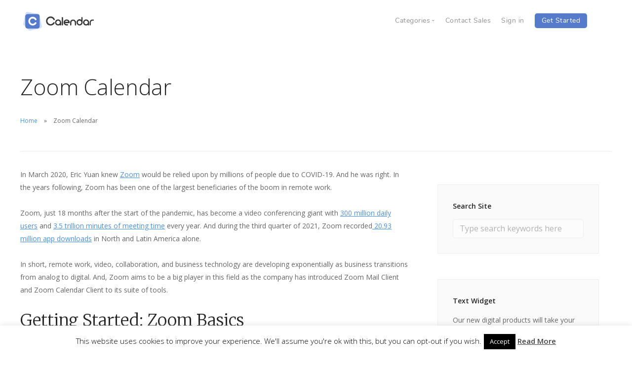

--- FILE ---
content_type: text/html; charset=UTF-8
request_url: https://www.calendar.com/zoom-calendar/
body_size: 24741
content:
<!doctype html><html lang="en-US"><head>  <script>(function(w,d,s,l,i){w[l]=w[l]||[];w[l].push({'gtm.start':
new Date().getTime(),event:'gtm.js'});var f=d.getElementsByTagName(s)[0],
j=d.createElement(s),dl=l!='dataLayer'?'&l='+l:'';j.async=true;j.src=
'https://www.googletagmanager.com/gtm.js?id='+i+dl;f.parentNode.insertBefore(j,f);
})(window,document,'script','dataLayer','GTM-T74CRTS');</script> <meta charset="UTF-8"><meta name="viewport" content="width=device-width, initial-scale=1.0"><meta name="p:domain_verify" content="32b426bee98042deae7148d1845b24fe"/><link rel="pingback" href="https://www.calendar.com/xmlrpc.php" /><meta name="facebook-domain-verification" content="5r3l3sekgdaj7rgf2usnnmgggkhg3c" /><meta http-equiv="Cache-control" content="no-cache"><meta http-equiv="Expires" content="-1"> <script data-cfasync="false" type="text/javascript">var ewww_webp_supported=!1;function check_webp_feature(A,e){var w;e=void 0!==e?e:function(){},ewww_webp_supported?e(ewww_webp_supported):((w=new Image).onload=function(){ewww_webp_supported=0<w.width&&0<w.height,e&&e(ewww_webp_supported)},w.onerror=function(){e&&e(!1)},w.src="data:image/webp;base64,"+{alpha:"UklGRkoAAABXRUJQVlA4WAoAAAAQAAAAAAAAAAAAQUxQSAwAAAARBxAR/Q9ERP8DAABWUDggGAAAABQBAJ0BKgEAAQAAAP4AAA3AAP7mtQAAAA=="}[A])}check_webp_feature("alpha");</script><script data-cfasync="false" type="text/javascript">var Arrive=function(c,w){"use strict";if(c.MutationObserver&&"undefined"!=typeof HTMLElement){var r,a=0,u=(r=HTMLElement.prototype.matches||HTMLElement.prototype.webkitMatchesSelector||HTMLElement.prototype.mozMatchesSelector||HTMLElement.prototype.msMatchesSelector,{matchesSelector:function(e,t){return e instanceof HTMLElement&&r.call(e,t)},addMethod:function(e,t,r){var a=e[t];e[t]=function(){return r.length==arguments.length?r.apply(this,arguments):"function"==typeof a?a.apply(this,arguments):void 0}},callCallbacks:function(e,t){t&&t.options.onceOnly&&1==t.firedElems.length&&(e=[e[0]]);for(var r,a=0;r=e[a];a++)r&&r.callback&&r.callback.call(r.elem,r.elem);t&&t.options.onceOnly&&1==t.firedElems.length&&t.me.unbindEventWithSelectorAndCallback.call(t.target,t.selector,t.callback)},checkChildNodesRecursively:function(e,t,r,a){for(var i,n=0;i=e[n];n++)r(i,t,a)&&a.push({callback:t.callback,elem:i}),0<i.childNodes.length&&u.checkChildNodesRecursively(i.childNodes,t,r,a)},mergeArrays:function(e,t){var r,a={};for(r in e)e.hasOwnProperty(r)&&(a[r]=e[r]);for(r in t)t.hasOwnProperty(r)&&(a[r]=t[r]);return a},toElementsArray:function(e){return e=void 0!==e&&("number"!=typeof e.length||e===c)?[e]:e}}),e=(l.prototype.addEvent=function(e,t,r,a){a={target:e,selector:t,options:r,callback:a,firedElems:[]};return this._beforeAdding&&this._beforeAdding(a),this._eventsBucket.push(a),a},l.prototype.removeEvent=function(e){for(var t,r=this._eventsBucket.length-1;t=this._eventsBucket[r];r--)e(t)&&(this._beforeRemoving&&this._beforeRemoving(t),(t=this._eventsBucket.splice(r,1))&&t.length&&(t[0].callback=null))},l.prototype.beforeAdding=function(e){this._beforeAdding=e},l.prototype.beforeRemoving=function(e){this._beforeRemoving=e},l),t=function(i,n){var o=new e,l=this,s={fireOnAttributesModification:!1};return o.beforeAdding(function(t){var e=t.target;e!==c.document&&e!==c||(e=document.getElementsByTagName("html")[0]);var r=new MutationObserver(function(e){n.call(this,e,t)}),a=i(t.options);r.observe(e,a),t.observer=r,t.me=l}),o.beforeRemoving(function(e){e.observer.disconnect()}),this.bindEvent=function(e,t,r){t=u.mergeArrays(s,t);for(var a=u.toElementsArray(this),i=0;i<a.length;i++)o.addEvent(a[i],e,t,r)},this.unbindEvent=function(){var r=u.toElementsArray(this);o.removeEvent(function(e){for(var t=0;t<r.length;t++)if(this===w||e.target===r[t])return!0;return!1})},this.unbindEventWithSelectorOrCallback=function(r){var a=u.toElementsArray(this),i=r,e="function"==typeof r?function(e){for(var t=0;t<a.length;t++)if((this===w||e.target===a[t])&&e.callback===i)return!0;return!1}:function(e){for(var t=0;t<a.length;t++)if((this===w||e.target===a[t])&&e.selector===r)return!0;return!1};o.removeEvent(e)},this.unbindEventWithSelectorAndCallback=function(r,a){var i=u.toElementsArray(this);o.removeEvent(function(e){for(var t=0;t<i.length;t++)if((this===w||e.target===i[t])&&e.selector===r&&e.callback===a)return!0;return!1})},this},i=new function(){var s={fireOnAttributesModification:!1,onceOnly:!1,existing:!1};function n(e,t,r){return!(!u.matchesSelector(e,t.selector)||(e._id===w&&(e._id=a++),-1!=t.firedElems.indexOf(e._id)))&&(t.firedElems.push(e._id),!0)}var c=(i=new t(function(e){var t={attributes:!1,childList:!0,subtree:!0};return e.fireOnAttributesModification&&(t.attributes=!0),t},function(e,i){e.forEach(function(e){var t=e.addedNodes,r=e.target,a=[];null!==t&&0<t.length?u.checkChildNodesRecursively(t,i,n,a):"attributes"===e.type&&n(r,i)&&a.push({callback:i.callback,elem:r}),u.callCallbacks(a,i)})})).bindEvent;return i.bindEvent=function(e,t,r){t=void 0===r?(r=t,s):u.mergeArrays(s,t);var a=u.toElementsArray(this);if(t.existing){for(var i=[],n=0;n<a.length;n++)for(var o=a[n].querySelectorAll(e),l=0;l<o.length;l++)i.push({callback:r,elem:o[l]});if(t.onceOnly&&i.length)return r.call(i[0].elem,i[0].elem);setTimeout(u.callCallbacks,1,i)}c.call(this,e,t,r)},i},o=new function(){var a={};function i(e,t){return u.matchesSelector(e,t.selector)}var n=(o=new t(function(){return{childList:!0,subtree:!0}},function(e,r){e.forEach(function(e){var t=e.removedNodes,e=[];null!==t&&0<t.length&&u.checkChildNodesRecursively(t,r,i,e),u.callCallbacks(e,r)})})).bindEvent;return o.bindEvent=function(e,t,r){t=void 0===r?(r=t,a):u.mergeArrays(a,t),n.call(this,e,t,r)},o};d(HTMLElement.prototype),d(NodeList.prototype),d(HTMLCollection.prototype),d(HTMLDocument.prototype),d(Window.prototype);var n={};return s(i,n,"unbindAllArrive"),s(o,n,"unbindAllLeave"),n}function l(){this._eventsBucket=[],this._beforeAdding=null,this._beforeRemoving=null}function s(e,t,r){u.addMethod(t,r,e.unbindEvent),u.addMethod(t,r,e.unbindEventWithSelectorOrCallback),u.addMethod(t,r,e.unbindEventWithSelectorAndCallback)}function d(e){e.arrive=i.bindEvent,s(i,e,"unbindArrive"),e.leave=o.bindEvent,s(o,e,"unbindLeave")}}(window,void 0),ewww_webp_supported=!1;function check_webp_feature(e,t){var r;ewww_webp_supported?t(ewww_webp_supported):((r=new Image).onload=function(){ewww_webp_supported=0<r.width&&0<r.height,t(ewww_webp_supported)},r.onerror=function(){t(!1)},r.src="data:image/webp;base64,"+{alpha:"UklGRkoAAABXRUJQVlA4WAoAAAAQAAAAAAAAAAAAQUxQSAwAAAARBxAR/Q9ERP8DAABWUDggGAAAABQBAJ0BKgEAAQAAAP4AAA3AAP7mtQAAAA==",animation:"UklGRlIAAABXRUJQVlA4WAoAAAASAAAAAAAAAAAAQU5JTQYAAAD/////AABBTk1GJgAAAAAAAAAAAAAAAAAAAGQAAABWUDhMDQAAAC8AAAAQBxAREYiI/gcA"}[e])}function ewwwLoadImages(e){if(e){for(var t=document.querySelectorAll(".batch-image img, .image-wrapper a, .ngg-pro-masonry-item a, .ngg-galleria-offscreen-seo-wrapper a"),r=0,a=t.length;r<a;r++)ewwwAttr(t[r],"data-src",t[r].getAttribute("data-webp")),ewwwAttr(t[r],"data-thumbnail",t[r].getAttribute("data-webp-thumbnail"));for(var i=document.querySelectorAll(".rev_slider ul li"),r=0,a=i.length;r<a;r++){ewwwAttr(i[r],"data-thumb",i[r].getAttribute("data-webp-thumb"));for(var n=1;n<11;)ewwwAttr(i[r],"data-param"+n,i[r].getAttribute("data-webp-param"+n)),n++}for(r=0,a=(i=document.querySelectorAll(".rev_slider img")).length;r<a;r++)ewwwAttr(i[r],"data-lazyload",i[r].getAttribute("data-webp-lazyload"));for(var o=document.querySelectorAll("div.woocommerce-product-gallery__image"),r=0,a=o.length;r<a;r++)ewwwAttr(o[r],"data-thumb",o[r].getAttribute("data-webp-thumb"))}for(var l=document.querySelectorAll("video"),r=0,a=l.length;r<a;r++)ewwwAttr(l[r],"poster",e?l[r].getAttribute("data-poster-webp"):l[r].getAttribute("data-poster-image"));for(var s,c=document.querySelectorAll("img.ewww_webp_lazy_load"),r=0,a=c.length;r<a;r++)e&&(ewwwAttr(c[r],"data-lazy-srcset",c[r].getAttribute("data-lazy-srcset-webp")),ewwwAttr(c[r],"data-srcset",c[r].getAttribute("data-srcset-webp")),ewwwAttr(c[r],"data-lazy-src",c[r].getAttribute("data-lazy-src-webp")),ewwwAttr(c[r],"data-src",c[r].getAttribute("data-src-webp")),ewwwAttr(c[r],"data-orig-file",c[r].getAttribute("data-webp-orig-file")),ewwwAttr(c[r],"data-medium-file",c[r].getAttribute("data-webp-medium-file")),ewwwAttr(c[r],"data-large-file",c[r].getAttribute("data-webp-large-file")),null!=(s=c[r].getAttribute("srcset"))&&!1!==s&&s.includes("R0lGOD")&&ewwwAttr(c[r],"src",c[r].getAttribute("data-lazy-src-webp"))),c[r].className=c[r].className.replace(/\bewww_webp_lazy_load\b/,"");for(var w=document.querySelectorAll(".ewww_webp"),r=0,a=w.length;r<a;r++)e?(ewwwAttr(w[r],"srcset",w[r].getAttribute("data-srcset-webp")),ewwwAttr(w[r],"src",w[r].getAttribute("data-src-webp")),ewwwAttr(w[r],"data-orig-file",w[r].getAttribute("data-webp-orig-file")),ewwwAttr(w[r],"data-medium-file",w[r].getAttribute("data-webp-medium-file")),ewwwAttr(w[r],"data-large-file",w[r].getAttribute("data-webp-large-file")),ewwwAttr(w[r],"data-large_image",w[r].getAttribute("data-webp-large_image")),ewwwAttr(w[r],"data-src",w[r].getAttribute("data-webp-src"))):(ewwwAttr(w[r],"srcset",w[r].getAttribute("data-srcset-img")),ewwwAttr(w[r],"src",w[r].getAttribute("data-src-img"))),w[r].className=w[r].className.replace(/\bewww_webp\b/,"ewww_webp_loaded");window.jQuery&&jQuery.fn.isotope&&jQuery.fn.imagesLoaded&&(jQuery(".fusion-posts-container-infinite").imagesLoaded(function(){jQuery(".fusion-posts-container-infinite").hasClass("isotope")&&jQuery(".fusion-posts-container-infinite").isotope()}),jQuery(".fusion-portfolio:not(.fusion-recent-works) .fusion-portfolio-wrapper").imagesLoaded(function(){jQuery(".fusion-portfolio:not(.fusion-recent-works) .fusion-portfolio-wrapper").isotope()}))}function ewwwWebPInit(e){ewwwLoadImages(e),ewwwNggLoadGalleries(e),document.arrive(".ewww_webp",function(){ewwwLoadImages(e)}),document.arrive(".ewww_webp_lazy_load",function(){ewwwLoadImages(e)}),document.arrive("videos",function(){ewwwLoadImages(e)}),"loading"==document.readyState?document.addEventListener("DOMContentLoaded",ewwwJSONParserInit):("undefined"!=typeof galleries&&ewwwNggParseGalleries(e),ewwwWooParseVariations(e))}function ewwwAttr(e,t,r){null!=r&&!1!==r&&e.setAttribute(t,r)}function ewwwJSONParserInit(){"undefined"!=typeof galleries&&check_webp_feature("alpha",ewwwNggParseGalleries),check_webp_feature("alpha",ewwwWooParseVariations)}function ewwwWooParseVariations(e){if(e)for(var t=document.querySelectorAll("form.variations_form"),r=0,a=t.length;r<a;r++){var i=t[r].getAttribute("data-product_variations"),n=!1;try{for(var o in i=JSON.parse(i))void 0!==i[o]&&void 0!==i[o].image&&(void 0!==i[o].image.src_webp&&(i[o].image.src=i[o].image.src_webp,n=!0),void 0!==i[o].image.srcset_webp&&(i[o].image.srcset=i[o].image.srcset_webp,n=!0),void 0!==i[o].image.full_src_webp&&(i[o].image.full_src=i[o].image.full_src_webp,n=!0),void 0!==i[o].image.gallery_thumbnail_src_webp&&(i[o].image.gallery_thumbnail_src=i[o].image.gallery_thumbnail_src_webp,n=!0),void 0!==i[o].image.thumb_src_webp&&(i[o].image.thumb_src=i[o].image.thumb_src_webp,n=!0));n&&ewwwAttr(t[r],"data-product_variations",JSON.stringify(i))}catch(e){}}}function ewwwNggParseGalleries(e){if(e)for(var t in galleries){var r=galleries[t];galleries[t].images_list=ewwwNggParseImageList(r.images_list)}}function ewwwNggLoadGalleries(e){e&&document.addEventListener("ngg.galleria.themeadded",function(e,t){window.ngg_galleria._create_backup=window.ngg_galleria.create,window.ngg_galleria.create=function(e,t){var r=$(e).data("id");return galleries["gallery_"+r].images_list=ewwwNggParseImageList(galleries["gallery_"+r].images_list),window.ngg_galleria._create_backup(e,t)}})}function ewwwNggParseImageList(e){for(var t in e){var r=e[t];if(void 0!==r["image-webp"]&&(e[t].image=r["image-webp"],delete e[t]["image-webp"]),void 0!==r["thumb-webp"]&&(e[t].thumb=r["thumb-webp"],delete e[t]["thumb-webp"]),void 0!==r.full_image_webp&&(e[t].full_image=r.full_image_webp,delete e[t].full_image_webp),void 0!==r.srcsets)for(var a in r.srcsets)nggSrcset=r.srcsets[a],void 0!==r.srcsets[a+"-webp"]&&(e[t].srcsets[a]=r.srcsets[a+"-webp"],delete e[t].srcsets[a+"-webp"]);if(void 0!==r.full_srcsets)for(var i in r.full_srcsets)nggFSrcset=r.full_srcsets[i],void 0!==r.full_srcsets[i+"-webp"]&&(e[t].full_srcsets[i]=r.full_srcsets[i+"-webp"],delete e[t].full_srcsets[i+"-webp"])}return e}check_webp_feature("alpha",ewwwWebPInit);</script><script>var et_site_url='https://www.calendar.com';var et_post_id='25917';function et_core_page_resource_fallback(a,b){"undefined"===typeof b&&(b=a.sheet.cssRules&&0===a.sheet.cssRules.length);b&&(a.onerror=null,a.onload=null,a.href?a.href=et_site_url+"/?et_core_page_resource="+a.id+et_post_id:a.src&&(a.src=et_site_url+"/?et_core_page_resource="+a.id+et_post_id))}</script><meta name='robots' content='index, follow, max-image-preview:large, max-snippet:-1, max-video-preview:-1' /><link media="all" href="https://www.calendar.com/wp-content/cache/autoptimize/css/autoptimize_22c18dca1f6d7294c46932aae757bab9.css" rel="stylesheet"><style media="screen">@media (max-width: 728px) {}
@media (max-width: 320px) {}</style><title>Zoom Calendar - Calendar</title><meta name="description" content="Adding Zoom Calendar to your Zoom desktop client, you can manage all your meeting and calendar needs from one convenient location." /><link rel="canonical" href="https://www.calendar.com/zoom-calendar/" /><meta property="og:locale" content="en_US" /><meta property="og:type" content="article" /><meta property="og:title" content="Zoom Calendar - Calendar" /><meta property="og:description" content="Adding Zoom Calendar to your Zoom desktop client, you can manage all your meeting and calendar needs from one convenient location." /><meta property="og:url" content="https://www.calendar.com/zoom-calendar/" /><meta property="og:site_name" content="Calendar" /><meta property="og:image" content="https://www.calendar.com/wp-content/uploads/2022/02/Engagement-for-Remote-Teams.jpg" /><meta property="og:image:width" content="1920" /><meta property="og:image:height" content="1280" /><meta property="og:image:type" content="image/jpeg" /><meta name="twitter:card" content="summary_large_image" /><meta name="twitter:site" content="@calendardotcom" /><meta name="twitter:label1" content="Est. reading time" /><meta name="twitter:data1" content="20 minutes" /> <script type="application/ld+json" class="yoast-schema-graph">{"@context":"https://schema.org","@graph":[{"@type":"WebSite","@id":"https://www.calendar.com/#website","url":"https://www.calendar.com/","name":"Calendar","description":"","potentialAction":[{"@type":"SearchAction","target":{"@type":"EntryPoint","urlTemplate":"https://www.calendar.com/?s={search_term_string}"},"query-input":"required name=search_term_string"}],"inLanguage":"en-US"},{"@type":"ImageObject","inLanguage":"en-US","@id":"https://www.calendar.com/zoom-calendar/#primaryimage","url":"https://www.calendar.com/wp-content/uploads/2022/02/Engagement-for-Remote-Teams.jpg","contentUrl":"https://www.calendar.com/wp-content/uploads/2022/02/Engagement-for-Remote-Teams.jpg","width":1920,"height":1280,"caption":"Engagement for Remote Teams"},{"@type":"WebPage","@id":"https://www.calendar.com/zoom-calendar/#webpage","url":"https://www.calendar.com/zoom-calendar/","name":"Zoom Calendar - Calendar","isPartOf":{"@id":"https://www.calendar.com/#website"},"primaryImageOfPage":{"@id":"https://www.calendar.com/zoom-calendar/#primaryimage"},"datePublished":"2023-02-06T22:23:45+00:00","dateModified":"2023-02-06T22:23:45+00:00","description":"Adding Zoom Calendar to your Zoom desktop client, you can manage all your meeting and calendar needs from one convenient location.","breadcrumb":{"@id":"https://www.calendar.com/zoom-calendar/#breadcrumb"},"inLanguage":"en-US","potentialAction":[{"@type":"ReadAction","target":["https://www.calendar.com/zoom-calendar/"]}]},{"@type":"BreadcrumbList","@id":"https://www.calendar.com/zoom-calendar/#breadcrumb","itemListElement":[{"@type":"ListItem","position":1,"name":"Home","item":"https://www.calendar.com/"},{"@type":"ListItem","position":2,"name":"Zoom Calendar"}]}]}</script> <link rel='dns-prefetch' href='//fonts.googleapis.com' /><link rel='dns-prefetch' href='//s.w.org' /><link rel="alternate" type="application/rss+xml" title="Calendar &raquo; Feed" href="https://www.calendar.com/feed/" /><link rel="alternate" type="application/rss+xml" title="Calendar &raquo; Comments Feed" href="https://www.calendar.com/comments/feed/" /><link rel='stylesheet' id='et-gf-open-sans-css'  href='https://fonts.googleapis.com/css?family=Open+Sans:400,700' type='text/css' media='all' /><link rel='stylesheet' id='ebor-google-font-css'  href='//fonts.googleapis.com/css?family=Open+Sans%3A200%2C300%2C400%2C400i%2C500%2C600%2C700%7CMerriweather%3A300%2C300i%7CMaterial+Icons&#038;ver=1.2.4.1' type='text/css' media='all' /> <script type='text/javascript' src='https://www.calendar.com/wp-includes/js/jquery/jquery.min.js' id='jquery-core-js'></script> <script type='text/javascript' id='cookie-law-info-js-extra'>var Cli_Data = {"nn_cookie_ids":[],"cookielist":[],"non_necessary_cookies":[],"ccpaEnabled":"","ccpaRegionBased":"","ccpaBarEnabled":"","strictlyEnabled":["necessary","obligatoire"],"ccpaType":"gdpr","js_blocking":"","custom_integration":"","triggerDomRefresh":"","secure_cookies":""};
var cli_cookiebar_settings = {"animate_speed_hide":"500","animate_speed_show":"500","background":"#fff","border":"#1e73be","border_on":"","button_1_button_colour":"#000","button_1_button_hover":"#000000","button_1_link_colour":"#fff","button_1_as_button":"1","button_1_new_win":"","button_2_button_colour":"#1e73be","button_2_button_hover":"#185c98","button_2_link_colour":"#444","button_2_as_button":"","button_2_hidebar":"1","button_3_button_colour":"#2184d1","button_3_button_hover":"#1a6aa7","button_3_link_colour":"#fff","button_3_as_button":"1","button_3_new_win":"","button_4_button_colour":"#000","button_4_button_hover":"#000000","button_4_link_colour":"#fff","button_4_as_button":"1","button_7_button_colour":"#61a229","button_7_button_hover":"#4e8221","button_7_link_colour":"#fff","button_7_as_button":"1","button_7_new_win":"","font_family":"inherit","header_fix":"","notify_animate_hide":"1","notify_animate_show":"","notify_div_id":"#cookie-law-info-bar","notify_position_horizontal":"right","notify_position_vertical":"bottom","scroll_close":"","scroll_close_reload":"","accept_close_reload":"","reject_close_reload":"","showagain_tab":"","showagain_background":"#fff","showagain_border":"#000","showagain_div_id":"#cookie-law-info-again","showagain_x_position":"100px","text":"#000","show_once_yn":"","show_once":"10000","logging_on":"","as_popup":"","popup_overlay":"1","bar_heading_text":"","cookie_bar_as":"banner","popup_showagain_position":"bottom-right","widget_position":"left"};
var log_object = {"ajax_url":"https:\/\/www.calendar.com\/wp-admin\/admin-ajax.php"};</script> <script type='text/javascript' id='cpta-pagination-custom-js-js-extra'>var ajax_params = {"ajax_url":"https:\/\/www.calendar.com\/wp-admin\/admin-ajax.php"};</script> <script type='text/javascript' id='easy-testimonials-reveal-js-extra'>var easy_testimonials_reveal = {"show_less_text":"Show Less"};</script> <link rel="https://api.w.org/" href="https://www.calendar.com/wp-json/" /><link rel="alternate" type="application/json" href="https://www.calendar.com/wp-json/wp/v2/pages/25917" /><link rel="EditURI" type="application/rsd+xml" title="RSD" href="https://www.calendar.com/xmlrpc.php?rsd" /><link rel="wlwmanifest" type="application/wlwmanifest+xml" href="https://www.calendar.com/wp-includes/wlwmanifest.xml" /><link rel='shortlink' href='https://www.calendar.com/?p=25917' /><link rel="alternate" type="application/json+oembed" href="https://www.calendar.com/wp-json/oembed/1.0/embed?url=https%3A%2F%2Fwww.calendar.com%2Fzoom-calendar%2F" /><link rel="alternate" type="text/xml+oembed" href="https://www.calendar.com/wp-json/oembed/1.0/embed?url=https%3A%2F%2Fwww.calendar.com%2Fzoom-calendar%2F&#038;format=xml" /> <script type="application/ld+json">{"@context":"https://schema.org","@type":"Article","mainEntityOfPage":{"@type":"WebPage","@id":"https://www.calendar.com/zoom-calendar/"},"headline":"Zoom Calendar","description":"In March 2020, Eric Yuan knew Zoom would be relied upon by millions of people due to COVID-19. And he was right. In the years following, Zoom has been one of the largest beneficiaries of the boom in remote work. Zoom, just 18 months after the start of the pandemic, has become a video conferencing [&hellip;]","image":["https://www.calendar.com/wp-content/uploads/2022/02/Engagement-for-Remote-Teams.jpg"],"author":{"@type":"Person","name":"John Rampton","url":"https://www.calendar.com/blog/author/john-rampton/"},"publisher":{"@type":"Organization","name":"Calendar","logo":{"@type":"ImageObject","url":"https://www.calendar.com/wp-content/uploads/2019/05/Beta-logo.png"}},"datePublished":"2023-02-06T15:23:45-07:00","dateModified":"2023-02-06T15:23:45-07:00"}</script><link rel="preload" href="https://www.calendar.com/wp-content/plugins/monarch/core/admin/fonts/modules.ttf" as="font" crossorigin="anonymous"><link rel="icon" href="https://www.calendar.com/wp-content/uploads/2018/07/cropped-cal-favicon-1-32x32.png" sizes="32x32" /><link rel="icon" href="https://www.calendar.com/wp-content/uploads/2018/07/cropped-cal-favicon-1-192x192.png" sizes="192x192" /><link rel="apple-touch-icon" href="https://www.calendar.com/wp-content/uploads/2018/07/cropped-cal-favicon-1-180x180.png" /><meta name="msapplication-TileImage" content="https://www.calendar.com/wp-content/uploads/2018/07/cropped-cal-favicon-1-270x270.png" /><style type="text/css" id="wp-custom-css">nav#menu1 .col-md-5.col-sm-2.hidden-xs {
	display: flex;
}
nav#menu1 .col-md-1.col-sm-2.hidden-xs {
	display: flex;
	align-items:center;
}

nav#menu1 .col-md-5.col-sm-6.hidden-xs {
	display: flex;
	align-items:center;
}
nav#menu1 .col-md-5.col-sm-6.hidden-xs .bar__module{
	margin-bottom:8px !important;
}

nav#menu1 .col-md-11.col-sm-12.hidden-xs .bar__module
.blog footer .footer-logo-holder img {
    width: 155px;
}
footer .logo.logo-dark {
    margin-right: 0;
    width: 155px;
}

nav#menu1 .col-md-5.col-sm-2.hidden-xs .bar__module {
    display: flex;
    align-items: center;
}

nav#menu1 .bar__module a {
    margin-bottom: 12px;
}

nav#menu1 .bar__module .logo {
    width:155px;
}

#cptapagination-content .col-md-3:nth-child(5) {
    clear:both;
}

#cptapagination-content .col-md-3:nth-child(5),
#cptapagination-content .col-md-3:nth-child(6),
#cptapagination-content .col-md-3:nth-child(7),
#cptapagination-content .col-md-3:nth-child(8),
#cptapagination-content .col-md-3:nth-child(9){
    margin-top: 30px;
}

.single-post .footer-stack-copyright {
    color: #5b5e6d !important;
    font-weight: bold !important;
	position:relative;
}

span.footer-link {
    padding-left: 30px;
}

.footer-link a {
    text-decoration: none;
		font-family: Nunito-Regular,sans-serif;
	color: #5b5e6d;
}

.footer-right-side{
	position:absolute;
	top:-20px;
	right:-10px;
	padding-right:50px;
}
.footer-right-side .title{
	font-size: 14px;
    font-weight: 700 !important;
    color: #4a4a4a;
    text-transform: uppercase;
    letter-spacing: 0.5px;
    margin-bottom: 0;
}
.footer-android-icon{
	width:160px;
	padding-left:10px;
}

.blog #menu1 #menu-navigation-bar li a, .blog footer .widget_text ul li a, .blog footer .widget_text h6 {
    font-family: Nunito-Regular,sans-serif;
}

footer img.logo.logo-light {
    display: none;
}
h2 {
	  font-family: Merriweather,serif;
}
.blog .footer-stack-copyright {
    color: #5b5e6d;
    font-family: Nunito-Regular,sans-serif;
	font-weight: bold !important;
}
footer .footer-social-icons a {
    margin: 0.25em !important;
}
footer .footer-social-icons .linkedin-logo{
	opacity:0.75 !important;
}
.footer-menu .col-sm-2 {
    width: 25%;
}
@media (min-width: 1230px) {
	.container {
    width: 1228px;
}
}

@media (min-width: 1350px) {
	footer .container, nav .container {
    max-width: 1500px;
		width:100%;
		padding-left: 40px;
		padding-right: 40px;
		
}
	footer.calendar-footer .col-sm-12 .col-sm-2 {
    width: 15%;
}
	footer.calendar-footer .col-sm-10 {
    width: 85%;
}
footer.calendar-footer .col-sm-12 .col-sm-10 .col-sm-2 {
    width: 18.66%;
}
	footer.calendar-footer .col-sm-12 .col-sm-10 .col-sm-2:nth-child(5) {
    width: 25% !important;
}
}

@media screen and (min-width:320px) and (max-width:767px){
	.calendar-footer .footer-menu{
		padding:0 !important;
	}
		.calendar-footer .cal-sm-10{
		padding:0 !important;
	}
	.calendar-footer .footer-menu .col-sm-2{
		padding:0 !important;
	}
	.footer-right-side{
		position:initial;
		margin-top:10px;
		padding-right:0;
	}
}

@media (max-width: 767px) {
	.bar .logo{
		width:155px !important;
	}
	.business-calendar {
		width: 344px;
}
	.Pricing {
  font-size: 46px;
}
	.Calendar-is-the-best {
    font-size: 18px;
}
	.footer-menu .col-sm-2 {
    width: 100%;
		clear: both;
    padding-left: 15px!important;
    padding-right: 15px;
}
	.bar.bar--mobile-sticky[data-scroll-class*='fixed']+.bar.pos-fixed{
		box-shadow:0 3px 6px rgba(0,0,0,0.16);
	}
}

@media (min-width: 768px) and (max-width: 991px) {
	.business-calendar {
		width: 526px;
}
	.features-description, .features-heading {
    max-width: 526px;
    margin: auto;
}
	.bar .container{
		width:94%;
		padding:0;
	}
	.bar .menu-horizontal{
		display:flex;
		justify-content:flex-end;
	}
	.bar .bar__module{
		margin-top:8px;
	}
}

@media (min-width: 1200px) {
.page-id-10687 .container {
    width: 1227px;
	
}
	
th.pricing-table-header {
    width: 200px!important;
}
	.feature-1>a.block img {
	 	height: 192px;
    object-fit: cover;
}
}

/* Landing page */

.font-weight-400 {
	font-weight: 400;
}

.margin-bottom-10 {
	margin-bottom: 10px;
}

.bar__module #menu-navigation-bar > li > a{margin-left:1em;color:#5b5e6d !important;opacity: 1 !important;}

#menu-navigation-bar li span.dropdown__trigger{margin-left:1em;opacity: 1;
color: #5b5e6d !important;}

#menu-navigation-bar{margin-top:0.5em !important}

.list-item-circle {
	list-style-type: circle;
    list-style-position: outside;
	margin-left: 20px;
}

.feature-item {
	display: flex;
	flex-direction: row;
	align-items: center;
	box-sizing: border-box;
	margin-bottom: 20px;
}

.feature-item-icon {
	max-width: 50px;
	margin-bottom: 0px;
}

.feature-item-text {
	margin-left: 20px;
	margin-bottom: 0px !important;
}

.ride-integration-container {
	display: flex;
	flex-direction: row;
	align-items: center;
}

.ride-integration-container p {
	margin: 0px;
}

.ride-icons-container {
	display: flex;
	flex-direction: row;
	margin-left: 25px; 
}

.ride-icon {
	width: 45px;
	height: 45px;
	margin: 0 10px 0 0;
}

/* HTTPS override */
div.wpcf7 .ajax-loader {
	background-image: url('https://www.calendar.com/wp-content/plugins/contact-form-7/images/ajax-loader.gif.pagespeed.ce.r5YrN3eaRD.gif');
}

.secondary-bar .widget_search button {
    border: 0;
    background-color: none;
    background: url('https://www.calendar.com/wp-content/uploads/2017/11/search-icon.png') no-repeat center center;
    text-indent: -99999px;
    width: 35px;
    height: 37px;
}

/* Guide page */

.guide-nav hr{display:none}
.guide-nav .space--sm{padding:3em 0 0em;}
#guide-header {
	padding: 10em 0 !important;float:left;width:100%;}
#calendar-guides-outer{background:#f7f7f7;margin: 0;
padding: 1em 0 2em 0;
float: left;
width: 100%;}
#calendar-guides-outer .post-content .col-md-4{margin:2em 0 1em;}
#calendar-guides-outer .guide-inner{padding: 2em;
background: #fff;
border-radius: 15px;text-align:center;}
#calendar-guides-outer .guide-inner img{margin-bottom:1em;max-height:170px;}
#calendar-guides-outer .guide-inner h4{font-weight:600;font-size:1.5em;color:#323232;margin:0 0 0.25em;min-height:58px;}
#calendar-guides-outer .guide-inner h4 a{color:#323232;}
#calendar-guides-outer .guide-inner h4 a:hover{text-decoration:none}

@media only screen and (max-width: 767px) {
	footer .col-sm-6 .col-sm-4{clear:both;padding-left:0}
	footer .footer-stack-copyright{clear:both;margin:1em 0 0;display: inline-block;}
#guide-header .background-image-holder{height:70% !important}
}
ul > li > h4 {
	display: inline-block;
	margin-top: 1.36842105263158em;
}
ol > li > h4 {
    display: inline-block;
    margin-bottom: 0;
}

.press_testimonilas{padding:2em 0;}
.press_testimonilas .most-recent{text-align:center;}

.press_testimonilas .row{margin:2em 0;}
.press_testimonilas .most-recent .inner{padding:3em;text-align:center;background:#ececec;}

.press_testimonilas .popular{text-align:center;}

.press_testimonilas .popular .inner{background:#ececec;padding:3em 1.5em;}

.press_testimonilas .row h4{font-size:1.5em;}
.press_testimonilas .row h6{font-size:1em;font-weight:bold;margin-top:1em;display:block;}

.page-template-page_press #press-releases .col-md-3 .press-thumb img{border:1px solid #e0e0e0;padding:4px;border-radius: 5px;}

#press-releases #cptapagination-content .row{margin:2em 0;}

.page-id-5619 article ol li {
	font-size: 25px;
	color: #252525;
}

.page-id-5619 article ol li h3, .page-id-5619 article ol li h4 {
    display: inline-block;
    padding-left: 5px;
    font-size: 25px;
    margin-bottom: 0px;
}
#menu1 .col-md-5 .bar__module{float:left;}
#menu1 .col-md-5 .blog-header-caption{float:left;}
#menu1 .col-md-5 .blog-header-caption li{line-height:4em;font-weight:bold;margin:0 0.5em;float:left;}
#menu1 .col-md-5 .blog-header-caption li a{color:#5b5e6d;display: inline-block;padding-top: 0.1em;font-size: 0.9em;}

#menu1 #menu-blog-menu{margin-top:1em;}
#menu1 #menu-blog-menu li{margin:0 0.75em;}
#menu1 #menu-blog-menu li.trial-btn{background:#577BCB;border-radius:5px;padding:0 1em;}
#menu1 #menu-blog-menu li.trial-btn a{color:#fff;opacity:1;} 
.blog .masonry-blog-list article{position:inherit !important;top: unset !important}
.blog .masonry-blog-list .trial{border-bottom: 1px solid #ececec;
margin-bottom: 30px;
padding-bottom:0.7em;
float: left;
width: 100%;text-align:center}

.blog .masonry-blog-list .trial button{background: #6997ff;
border-radius: 5px;
padding:0.75em 1em;color:#fff;height:auto;border:0;line-height:0.75em;margin:0 1em}
.blog .masonry-blog-list .trial span{font-weight:bold;color:#6997ff;text-transform:uppercase;}
.blog .masonry-blog-list .trial .logo-holder{margin-right:1em}
#calendar-guides-outer .post-content .col-md-6{margin:2em 0 1em}
.page-template-template-guide #sidebar{margin:2em 0 1em}
.page-template-template-guide #sidebar h6{color:#666}
.page-template-template-guide #sidebar button{display: block;padding: 0.5em;border-radius: 5px;background:#6997ff;color:#fff;width: 100%;font-size: 0.9em;font-weight: bold;margin-bottom: 1.5em;}
.masonry-blog-list article {
position: inherit!important;
top: unset!important;
}
.archive .masonry-blog-list .trial {
	    border-bottom: 1px solid #ececec;
    margin-bottom: 30px;
    padding-bottom: 0.7em;
    float: left;
    width: 100%;
    text-align: center;
}
.archive .masonry-blog-list .trial button {
	  background: #6997ff;
    border-radius: 5px;
    padding: .75em 1em;
    color: #fff;
    height: auto;
    border: 0;
    line-height: .75em;
    margin: 0 1em;
}
.archive .masonry-blog-list .trial img{
	width: 70px;
	padding-top: 30px;
}
.blog .masonry-blog-list .trial img{
	width: 70px;
	padding-top: 30px;
}
.archive .masonry-blog-list .trial p{
	font-size: 19px;
  font-weight: 600;
	text-decoration: none;
}
.blog .masonry-blog-list .trial p{
	font-size: 19px;
  font-weight: 600;
	text-decoration: none;
}
.trialb-btn {
	background: #6997ff;
  border-radius: 5px;
  padding: 0.5em 1em;
	text-align:center;
	font-family: 'Open Sans','Roboto','Helvetica',Sans-Serif;
}

.trialb-btn a {
	color: #fff;
  opacity: 1;
	text-align:center;
}

.expert-guide-thumb {
	margin-bottom:25px;
}
@media (max-width: 768px) {
	.archive .masonry-blog-list .trial p {
		font-size:15px;
	}
	.blog .masonry-blog-list .trial p {
		font-size:15px;
	}
}
.sign-up {
    border: 1px solid #ecedee;
    width: 340px;
    background: #fff;
    border-radius: 6px;
    padding: 30px;
    margin: 0 auto;
}

.sign-up .sign-up-create-header {
    font-size: 20px;
    margin-bottom: 15px;
    font-weight: 600;
}
.google-button.block {
    width: 100%;
}
.google-button {
    font-family: inherit;
    cursor: pointer;
    background: transparent;
    display: flex;
    justify-content: center;
    align-items: center;
    transition: all .1s ease-in;
    border-radius: 6px;
    border: 1px solid #ecedee;
    font-size: 16px;
    color: #20262b;
    height: 50px;
    padding: 0 40px;
    transition: all .2s ease-in;
    margin-bottom: 25px;
}
.google-button .google-icon {
    margin-right: 5px;
}
.apple-sign-in {
    font-family: inherit;
    cursor: pointer;
    background: transparent;
    display: flex;
    justify-content: center;
    align-items: center;
    transition: all .1s ease-in;
    border-radius: 6px;
    outline: 0;
    border: 1px solid #ecedee;
    font-size: 16px;
    color: #20262b;
    height: 50px;
    padding: 0 40px;
    transition: all .2s ease-in;
    margin-bottom: 25px;
    display: block;
    width: 100%;
}
.apple-sign-in span:first-child {
    font-size: 25px;
    padding-right: 10px;
}
.apple-sign-in span {
    display: inline-block;
}
svg:not(:root).svg-inline--fa {
    overflow: visible;
}
.htmega-postslider-layout-5 .content .post-inner h2 a {
	text-decoration:none !important;
}
.slick-initialized .slick-slide
{
	border: 1px solid #E9ECEF;
}
.post-carousel-wrapper .htmega-postslider-layout-5 .content
{
	padding: 0px 20px;
}
.post-carousel-wrapper .htmega-postslider-layout-5 .content .post-inner .post-btn a.readmore-btn {
	border:none !important;
}
.post-carousel-wrapper .htmega-postslider-layout-5 .content .post-inner .post-btn a.readmore-btn:hover {
	color:#577BCB !important;
}
.accordion-content {
    border: none !important;
    padding: 20px !important;
	  font-size: 18px;
    font-family: 'Open Sans' !important;
}
.htmega-items-hedding {
    background: #fff !important;
}
.htmega-accourdion-title .htmega-items-hedding {
    border-bottom: 1px rgba(0, 0, 0, 0.07) solid;
}
.page-id-8710 .menu-item-13220 {display:none;}

.post-content h3 { font-weight:600;}</style> <script async src="https://www.googletagmanager.com/gtag/js?id=UA-103419080-1"></script> <script>window.dataLayer = window.dataLayer || [];
  function gtag(){dataLayer.push(arguments);}
  gtag('js', new Date());

  gtag('config', 'UA-103419080-1');
  ga('set', 'anonymizeIp', true);</script> <script async src="https://pagead2.googlesyndication.com/pagead/js/adsbygoogle.js?client=ca-pub-1183579825777021"
     crossorigin="anonymous"></script> </head><body class="page-template-default page page-id-25917 et_monarch stack--rounded normal-layout active-tabs active-accordions parallax-enable-mobile" data-smooth-scroll-offset="0">
<script data-cfasync="false">if(ewww_webp_supported){document.body.classList.add("webp-support");}</script> <noscript><iframe src="https://www.googletagmanager.com/ns.html?id=GTM-T74CRTS"
height="0" width="0" style="display:none;visibility:hidden"></iframe></noscript> <a href="#" id="start" title="Start"></a><div class="nav-container"><div class="bar bar--sm visible-xs original--bg bar--mobile-sticky" data-scroll-class="200px:pos-fixed"><div class="container"><div class="row"><div class="col-xs-8 col-sm-10"> <a href="https://www.calendar.com/" class="logo-holder"> <img class="logo logo-dark ewww_webp" alt="Calendar" src="[data-uri]" data-src-img="https://www.calendar.com/wp-content/uploads/2019/05/Beta-logo.png" data-src-webp="https://www.calendar.com/wp-content/uploads/2019/05/Beta-logo.png.webp" data-eio="j" /><noscript><img class="logo logo-dark ewww_webp" alt="Calendar" src="[data-uri]" data-src-img="https://www.calendar.com/wp-content/uploads/2019/05/Beta-logo.png" data-src-webp="https://www.calendar.com/wp-content/uploads/2019/05/Beta-logo.png.webp" data-eio="j" /><noscript><img class="logo logo-dark" alt="Calendar" src="https://www.calendar.com/wp-content/uploads/2019/05/Beta-logo.png" /></noscript></noscript> <img class="logo logo-light ewww_webp" alt="Calendar" src="[data-uri]" data-src-img="https://www.calendar.com/wp-content/uploads/2020/08/CAL-LOGO-DARK.png" data-src-webp="https://www.calendar.com/wp-content/uploads/2020/08/CAL-LOGO-DARK.png.webp" data-eio="j" /><noscript><img class="logo logo-light ewww_webp" alt="Calendar" src="[data-uri]" data-src-img="https://www.calendar.com/wp-content/uploads/2020/08/CAL-LOGO-DARK.png" data-src-webp="https://www.calendar.com/wp-content/uploads/2020/08/CAL-LOGO-DARK.png.webp" data-eio="j" /><noscript><img class="logo logo-light" alt="Calendar" src="https://www.calendar.com/wp-content/uploads/2020/08/CAL-LOGO-DARK.png" /></noscript></noscript> </a></div><div class="col-xs-4 col-sm-2 text-right mobile-header"> <a href="#" class="hamburger-toggle" data-toggle-class="#menu1;hidden-xs"> <i class="icon--sm stack-interface stack-menu"></i> </a></div></div></div></div><nav id="menu1" class="bar bar--sm bar-1 hidden-xs hiddem-sm original--bg" data-scroll-class="200px:pos-fixed"><div class="container"><div class="row"><div class="col-md-1 col-sm-2 hidden-xs"><div class="bar__module"> <a href="https://www.calendar.com/" class="logo-holder"> <img class="logo logo-dark ewww_webp" alt="Calendar" src="[data-uri]" data-src-img="https://www.calendar.com/wp-content/uploads/2019/05/Beta-logo.png" data-src-webp="https://www.calendar.com/wp-content/uploads/2019/05/Beta-logo.png.webp" data-eio="j" /><noscript><img class="logo logo-dark ewww_webp" alt="Calendar" src="[data-uri]" data-src-img="https://www.calendar.com/wp-content/uploads/2019/05/Beta-logo.png" data-src-webp="https://www.calendar.com/wp-content/uploads/2019/05/Beta-logo.png.webp" data-eio="j" /><noscript><img class="logo logo-dark" alt="Calendar" src="https://www.calendar.com/wp-content/uploads/2019/05/Beta-logo.png" /></noscript></noscript> <img class="logo logo-light ewww_webp" alt="Calendar" src="[data-uri]" data-src-img="https://www.calendar.com/wp-content/uploads/2020/08/CAL-LOGO-DARK.png" data-src-webp="https://www.calendar.com/wp-content/uploads/2020/08/CAL-LOGO-DARK.png.webp" data-eio="j" /><noscript><img class="logo logo-light ewww_webp" alt="Calendar" src="[data-uri]" data-src-img="https://www.calendar.com/wp-content/uploads/2020/08/CAL-LOGO-DARK.png" data-src-webp="https://www.calendar.com/wp-content/uploads/2020/08/CAL-LOGO-DARK.png.webp" data-eio="j" /><noscript><img class="logo logo-light" alt="Calendar" src="https://www.calendar.com/wp-content/uploads/2020/08/CAL-LOGO-DARK.png" /></noscript></noscript> </a></div></div><div class="col-md-11 col-sm-12 text-right text-left-xs text-left-sm"><div class="bar__module"><ul id="menu-blog-menu" class="menu-horizontal text-left"><li id="menu-item-13220" class="menu-item menu-item-type-custom menu-item-object-custom menu-item-has-children menu-item-13220 dropdown"><span class="dropdown__trigger">Categories</span><div class="dropdown__container"><div class="container"><div class="row"><div class="dropdown__content col-md-2 col-sm-4"><ul class="menu-vertical"><li id="menu-item-13221" class="menu-item menu-item-type-taxonomy menu-item-object-category menu-item-13221"><a href="https://www.calendar.com/blog/category/business-tips/">Business Tips</a></li><li id="menu-item-13222" class="menu-item menu-item-type-taxonomy menu-item-object-category menu-item-13222"><a href="https://www.calendar.com/blog/category/productivity/">Productivity</a></li><li id="menu-item-13224" class="menu-item menu-item-type-taxonomy menu-item-object-category menu-item-13224"><a href="https://www.calendar.com/blog/category/calendar/">Calendar</a></li><li id="menu-item-13223" class="menu-item menu-item-type-taxonomy menu-item-object-category menu-item-13223"><a href="https://www.calendar.com/blog/category/time-management/">Time Management</a></li><li id="menu-item-13226" class="menu-item menu-item-type-taxonomy menu-item-object-category menu-item-13226"><a href="https://www.calendar.com/blog/category/meetings/">Meetings</a></li><li id="menu-item-13225" class="menu-item menu-item-type-taxonomy menu-item-object-category menu-item-13225"><a href="https://www.calendar.com/blog/category/schedule/">Schedule</a></li><li id="menu-item-13228" class="menu-item menu-item-type-taxonomy menu-item-object-category menu-item-13228"><a href="https://www.calendar.com/blog/category/startup/">Startup</a></li><li id="menu-item-13227" class="menu-item menu-item-type-taxonomy menu-item-object-category menu-item-13227"><a href="https://www.calendar.com/blog/category/freelance/">Freelancer</a></li><li id="menu-item-13229" class="menu-item menu-item-type-taxonomy menu-item-object-category menu-item-13229"><a href="https://www.calendar.com/blog/category/marketing/">Marketing</a></li><li id="menu-item-13230" class="menu-item menu-item-type-taxonomy menu-item-object-category menu-item-13230"><a href="https://www.calendar.com/blog/category/sales/">Sales</a></li></ul></div></div></div></div></li><li id="menu-item-20306" class="menu-item menu-item-type-custom menu-item-object-custom menu-item-20306"><a href="https://www.calendar.com/sales/">Contact Sales</a></li><li id="menu-item-13231" class="menu-item menu-item-type-custom menu-item-object-custom menu-item-13231"><a href="https://app.calendar.com/login">Sign in</a></li><li id="menu-item-13232" class="trial-btn menu-item menu-item-type-custom menu-item-object-custom menu-item-13232"><a href="https://app.calendar.com/sign-up">Get Started</a></li></ul></div><div class="bar__module stack-header-buttons"></div></div></div></div></nav></div><div class="main-container"><section class=" space--sm breadcrumb--section"><div class="container"><div class="row"><div class="col-sm-12"><h1 class="team-title">Zoom Calendar</h1><ol class="breadcrumbs"><li><a href="https://www.calendar.com/" class="home-link" rel="home">Home</a></li><li class="active">Zoom Calendar</li></ol><hr></div></div></div></section><section><div class="container"><div class="row"><div class="col-sm-10 col-md-8 article__body post-content"><article><p>In March 2020, Eric Yuan knew <a href="https://www.calendar.com/blog/zoom-can-be-your-best-friend/" target="_blank" rel="noopener">Zoom</a> would be relied upon by millions of people due to COVID-19. And he was right. In the years following, Zoom has been one of the largest beneficiaries of the boom in remote work.</p><p>Zoom, just 18 months after the start of the pandemic, has become a video conferencing giant with <a href="https://blog.zoom.us/90-day-security-plan-progress-report-april-22/" target="_blank" rel="noopener">300 million daily users</a> and <a href="https://www.globenewswire.com/news-release/2020/11/30/2136882/0/en/Zoom-Reports-Results-for-Third-Quarter-Fiscal-Year-2021.html" target="_blank" rel="noopener">3.5 trillion minutes of meeting time</a> every year. And during the third quarter of 2021, Zoom recorded<a href="https://teamstage.io/zoom-statistics/#:~:text=89%25%20of%20Zoom%20users%20utilize,has%20grown%20by%20almost%20600%25." target="_blank" rel="noopener"> 20.93 million app downloads</a> in North and Latin America alone.</p><p>In short, remote work, video, collaboration, and business technology are developing exponentially as business transitions from analog to digital. And, Zoom aims to be a big player in this field as the company has introduced Zoom Mail Client and Zoom Calendar Client to its suite of tools.</p><h2>Getting Started: Zoom Basics</h2><p>To begin, open Zoom in your browser. You can run it on Windows, Mac, Linux, iOS, and Android. Depending on if you&#8217;re on a desktop or mobile, the layout will be different.</p><p>Despite there being four plans available, the free plan is likely to be the most popular right now. Up to 100 participants can participate in virtual meetings, one-on-one meetings can last 30 minutes, and multi-participant meetings can last 40 minutes.</p><p>Plus, you get private and group chats for free. Both apps and desktops can be shared, and participants can join via PC or phone.</p><p>With Zoom&#8217;s Pro, Business, and Enterprise plans, you&#8217;ll get more meeting duration limits, cloud recording and storage, Skype for Business integration, single sign-on, transcripts, and branding options.</p><p>Joining a meeting from your browser is possible. Nevertheless, it is recommended to download the app to avoid browser limitations and extend its lifespan.</p><p>Zoom is free to use once you sign up (browser or direct download). Then, simply sign in with your email or Google or Facebook account.</p><p>It&#8217;s also possible to be given a single sign-on key so you can attend meetings. First, however, you&#8217;ll need the company&#8217;s .zoom.us domain. You can search for the domain if you don&#8217;t want to use your company email address.</p><p>After you sign up, Zoom will ask for permission to send you resources like product videos and how-to guides. If you want to receive emails every week, every month, or never, click<b> &#8220;Confirm&#8221; </b>or<b> &#8220;Set Preferences.&#8221;</b></p><p>Your inbox should have gotten a confirmation email after you made your selection. Click <b>&#8220;Activate Account&#8221;</b> or paste the included confirmation link into your browser, and then type your name and a strong password to complete the account creation.</p><p>Afterward, you can invite your colleagues to sign up too. But, of course, you can skip this step if you don&#8217;t want to.</p><p>Zoom can now be added as an extension, and you can create a test meeting if you like. The plugins include Google Chrome extensions, Zoom for GSuite, Mozilla Firefox extensions, Microsoft Outlook plugins, and IBM Notes plugins. So now might be a good time to select and install add-ons if you&#8217;ll be using Zoom for work in the foreseeable future.</p><p>If you want, you can launch a test meeting with the URL and invites option. Here&#8217;s how to make a meeting, so let&#8217;s go over the web portal, zoom.us, to ensure the correct settings are enabled, and you know how to create one.</p><h3><b>The Web Portal</b></h3><p>To manage your profile on Zoom, go to <b>&#8220;Your Account&#8221; </b>in the top-right. Under, <b>the &#8220;Profile&#8221; </b>tab lets you change things like name, picture, meeting ID, password, time zone, etc. Then, click on<b> &#8220;Settings.&#8221;</b> Here, you can adjust what&#8217;s automatically enabled by default, like whether the video automatically starts when you join, or if participants can join before the host.</p><p>Strong passwords are your best defense against scammers hijacking a meeting. Initially, Zoom didn&#8217;t allow passwords by default. But after Zoom apologized for not meeting community privacy and security expectations, many security changes were made &#8212; including enabling passcodes for scheduled, instant, and personal meetings by default.</p><p>If you host a meeting, the security tab has been expanded, and you can let people chat publicly or privately; you can allow files to be transferred, pick who can screen share, enable end-to-end encryption (you&#8217;ll have to verify your phone number first to use this option), and you can even block users from certain countries.</p><p><b>&#8220;Preferences&#8221; </b>are accessible from the top-right corner of Zoom&#8217;s desktop app. For example, if you start a meeting, you can automatically switch to full-screen mode and use dual monitors.</p><p>Other functions include testing your microphone and speaker setup, selecting a color theme, setting a default recording location, and tweaking accessibility controls.</p><p>Finally, go to<b> the &#8220;Meetings&#8221;</b> tab in your profile to set up your basic preferences.</p><h2>Scheduling and Hosting a Zoom Calendar Meeting</h2><p>Two simple ways to <a href="https://www.calendar.com/blog/scheduling-video-team-meetings-with-zoom/" target="_blank" rel="noopener">schedule a Zoom meeting</a> are available (users can use web browser extensions and all that).</p><p>Zoom&#8217;s web portal is one option. In a web browser, the web portal can be accessed via URL. You can also schedule Zoom meetings on your desktop using Zoom&#8217;s desktop client:</p><ul><li style="font-weight: 400;">Through the Zoom web portal, you can schedule Zoom meetings.</li><li style="font-weight: 400;">You can schedule a new meeting by logging in to the Zoom portal and clicking <strong>&#8220;Meetings.&#8221;</strong></li><li style="font-weight: 400;">Choose meeting options that suit your meeting&#8217;s topic, duration, and time zone.</li><li style="font-weight: 400;">The scheduler can select this option if the meeting requires registration.</li><li style="font-weight: 400;">To finish, click <strong>&#8220;Save.&#8221;</strong></li><li style="font-weight: 400;">Use Zoom&#8217;s desktop software to schedule Zoom meetings.</li><li style="font-weight: 400;">Select Schedule from Zoom after logging in.</li><li style="font-weight: 400;">The steps are the same as above.</li><li style="font-weight: 400;">Finish by clicking schedule.</li></ul><p>It&#8217;s important to remember that Zoom has tightened up its security measures, and your attendees will require a password to join your meeting. Ensure that they have access to this password well in advance so they can attend the meeting on time by providing them with it well in advance.</p><p><strong>Automatically Scheduling a Zoom Meeting (and How to Tell People About It)</strong></p><p>Zoom meetings can be automatically scheduled using four tools:</p><ul><li style="font-weight: 400;">Zoom&#8217;s platform</li><li style="font-weight: 400;">Scheduling application</li><li style="font-weight: 400;">A calendar (for example, <a href="https://www.calendar.com/blog/how-to-use-the-new-google-calendar-features-you-never-knew-existed/" target="_blank" rel="noopener">Google Calendar</a>)</li><li style="font-weight: 400;">Using an automation assistant (such as Zapier, Workato, etc.)</li></ul><p>If someone books an appointment through a <a href="https://www.calendar.com/blog/best-online-calendar-and-scheduling-apps/" target="_blank" rel="noopener">scheduling app</a>, Zoom&#8217;s automation assistant can create a new Zoom meeting using that information. In addition, the meeting is automatically added to the user&#8217;s personal calendar.</p><p>The steps for setting up these super-simple workflows can be found on many popular automation assistant sites. For example, on the Zapier website, readers can find some prebuilt Zaps to ease the process.</p><p>The automation assistant can also be used to share details about calls and meetings with other team members. For example, it only takes one extra step to ask an assistant to send out meeting information.</p><h2>What About Recurring Zoom Meetings?</h2><p>In a structured work environment, recurring meetings are the norm. It can be as simple as a circle-up in the kitchen or in the storeroom before the business opens; it could be as elaborate as a catered meal hosted in the boardroom. Whatever the reason (and whatever the look), Zoom has a way to facilitate repeat meetings easily.</p><p>Make sure you know when the people on your team are at their most productive when you schedule recurring meetings for them. Although you don&#8217;t have to inform everyone, it will be helpful for your main players (and you) if you schedule your meeting when you can be most productive.</p><p>A recurring meeting can be easily scheduled using Zoom. By scheduling recurring meetings, you can reduce the amount of time and effort spent organizing new meetings each day (or every week, or every month). The benefits of recurring Zoom calls are twofold:</p><ul><li style="font-weight: 400;">Call settings can be locked.</li><li style="font-weight: 400;">Choosing the right call settings can be challenging; however, Zoom simplifies the process by keeping them on hand for every meeting.</li><li style="font-weight: 400;">Calls that recur use the same URL.</li><li style="font-weight: 400;">In subsequent meetings, attendees don&#8217;t need a fresh URL or assistance getting there.</li></ul><h3><b>Creating a recurring meeting is easy. Windows users and Mac users should follow these steps:</b></h3><ul><li style="font-weight: 400;">Once you have signed into Zoom, click the schedule icon.</li><li style="font-weight: 400;">Check Recurring meetings in the account&#8217;s meeting settings.</li><li style="font-weight: 400;">The recurring meeting can be scheduled by clicking schedule on the calendar.</li></ul><h3>How Do I Schedule a Recurring Meeting?</h3><p>It&#8217;s common for some groups to meet regularly without adhering to a regular schedule. The practice is particularly prevalent among educational groups that use Zoom as an online classroom. Whether it&#8217;s a phone call with friends or family, a meeting with colleagues, or anything else, it can be used.</p><p>With Zoom, users can schedule recurring meetings with groups that they don&#8217;t usually call regularly. The process is simple enough. When setting up a recurring meeting, a user just needs to select the &#8220;No Fixed Time&#8221; option. A meeting ID can be used for every call without scheduling, allowing groups to use the same settings.</p><h2>Meetings Aren&#8217;t All Zoom Can Do</h2><p>As part of Zoomtopia 2022, the development team behind Zoom&#8217;s video communication software <a href="https://blog.zoom.us/platform-enhancements-zoomtopia-2022/" target="_blank" rel="noopener">announced new products in the form of a calendar and mail application for Zoom users</a>. In beta release, Zoom Mail and Calendar Clients and Zoom Mail and Calendar Services allow customers to check dates and mail from Zoom Meetings, Phone, Whiteboard, and Team Chat, whether they are free or paid. In addition, you can access your existing mail accounts directly from the Zoom desktop application.</p><p>Developed for small-to-medium businesses that lack dedicated IT resources, Zoom Mail is designed for law firms and other businesses that need to share private information within their teams.</p><p>Additionally, Zoom Mail Service users can send emails with end-to-end encryption and expiring emails with access-restricted links directly between each other. Furthermore, Zoom Pro and Zoom United users will be able to get 15GB of email storage, and Zoom One Business users will get 100 GB.</p><p>Zoom&#8217;s Calendar will allow users to schedule meetings, phone calls, and team chat sessions from popular calendar applications. In addition, zoom Calendar allows users to see who has joined meetings directly from the sidebar. It is also possible to schedule Zoom meetings from the Calendar and Zoom phone calls.</p><h2>Getting Started with Zoom Calendar</h2><p>By adding Zoom Calendar to your Zoom desktop client, you can manage all your meeting, phone, chat, whiteboard, and calendar needs from one convenient location.</p><p>Zoom client allows you to view and create calendar events, invite others through Zoom Meetings, and add Zoom Meeting details to your existing Google or Microsoft 365 (Exchange) account. If you prefer not to use either of those third-party services, you can also create a new calendar through Zoom Calendar Service (Beta).</p><p>The Zoom client also supports Google and Microsoft 365 (Exchange) accounts.</p><p>Zoom Calendar Client is only compatible with Zoom, Google, and <a href="https://www.calendar.com/blog/microsoft-office-365-productivity-hacks-for-digital-calendars/" target="_blank" rel="noopener">Microsoft 365 </a>(Exchange) calendar systems. Furthermore, the Zoom Calendar Client does not support scheduling a meeting or inviting a Zoom Room.</p><h3>Viewing and Creating Events on Your Zoom Calendar</h3><h3>Windows and macOS</h3><h4><b>View your calendar</b></h4><p>Zoom Calendar Client users have access to their calendars directly from Zoom, Google, and Microsoft 365 (Exchange) accounts.</p><ul><li style="font-weight: 400;">Launch Zoom on your desktop.</li><li style="font-weight: 400;">Click on the<strong> Calendar tab</strong>. Zoom will prompt you to configure your email and calendar access if you have never done so.<br /> Otherwise, you will see your calendar.</li><li style="font-weight: 400;">A calendar view is displayed in the top-right corner (Day, Work Week, or Week).<br /> By clicking the back and forward icons to the right of the currently displayed date, you can move back or forward one day or week.</li><li style="font-weight: 400;">You can return to the current date by clicking the <strong>Today button (optional).</strong></li><li style="font-weight: 400;">By clicking the more options icon to the left of the current date, you can view additional calendars and the entire month, making it easy to find a time to meet with other users.<br /> In the panel, you will find the following information:</p><ul><li style="font-weight: 400;">Calendar month. Displays the current calendar month as well as previous and future months.</li><li style="font-weight: 400;">View your calendar events alongside contacts&#8217; calendar events by searching the People bar.</li><li style="font-weight: 400;">Calendar views available to you: Displays calendars you already have access to. Other calendars, like those of colleagues, can also be searched for and added.</li></ul></li><li style="font-weight: 400;">To switch between <a href="https://www.calendar.com/blog/8-calendar-views-you-never-knew-existed/" target="_blank" rel="noopener">calendar views</a>, click the down arrow icon next to the current view in the top right corner of the calendar window:<ul><li style="font-weight: 400;">Display only one calendar event per day.</li><li style="font-weight: 400;">Show only the calendar events for a work week (5 days).</li><li style="font-weight: 400;">An entire week&#8217;s calendar events are displayed at once.</li></ul></li><li style="font-weight: 400;">The details of a calendar event can be viewed by clicking on it.<br /> Upon opening<strong> the Calendar Side Pane,</strong> the following information will be displayed:</p><ul><li style="font-weight: 400;">Title</li><li style="font-weight: 400;">Date and time</li><li style="font-weight: 400;"><strong>More icon:</strong> To access additional event options, click here:<ul><li style="font-weight: 400;">Copy invitation</li><li style="font-weight: 400;">Start Meeting</li><li style="font-weight: 400;">Join from a Room</li><li style="font-weight: 400;">Edit</li><li style="font-weight: 400;">Delete</li></ul></li><li style="font-weight: 400;"><b>Join</b> or <b>Start</b> (if a Zoom Meeting)</li><li style="font-weight: 400;">Your RSVP status is displayed in this field.</li><li style="font-weight: 400;">Attendance response from invited guests</li><li style="font-weight: 400;">An invitation to a Zoom Meeting (if it is a calendar event) and a description of the event</li></ul></li></ul><h4><b>Schedule a Zoom Calendar Event</b></h4><p>Adding Zoom meeting or phone conferencing details to a calendar event and inviting contacts are all made easy with Zoom Calendar Client.</p><p>The <strong>New Event</strong> button at the top of the calendar lets you quickly create a new event.</p><p>For viewing various dates and comparing your calendar with others:</p><ul><li style="font-weight: 400;">Access the Zoom desktop client by logging in.</li><li style="font-weight: 400;">Select <strong>the Calendar tab</strong>.</li><li style="font-weight: 400;">Using the calendar, click and drag a date and time that works for you and possibly others.</li><li style="font-weight: 400;">Your calendar event details are as follows:<ul><li style="font-weight: 400;">Event Title</li><li style="font-weight: 400;">Invitees</li><li style="font-weight: 400;">Date and time</li><li style="font-weight: 400;">If you have access to more than one calendar, choose which one you would like to schedule this for.</li><li style="font-weight: 400;">Add Location</li><li style="font-weight: 400;">Add a description or attachments</li><li style="font-weight: 400;">Select whether or not this calendar event should be visible to others viewing your calendar.</li><li style="font-weight: 400;">You can show yourself as Busy or Free during this calendar event.</li><li style="font-weight: 400;">Participants can adjust permissions for calendar events.</li><li style="font-weight: 400;">Add a virtual meeting or call to this meeting.</li><li style="font-weight: 400;">View more Zoom Meeting options here, like security, video, audio, and other advanced features.</li></ul></li><li style="font-weight: 400;">To schedule the meeting, click <strong>Save</strong>.</li></ul><h4><b>Manage Zoom Calendar Client Settings</b></h4><p>Zoom Calendar settings are separate from the main client settings right now. The calendar client uses these settings to determine whether it uses a 12-hour or 24-hour clock, date order (Month-Day-Year), event length, and more.</p><ul><li style="list-style-type: none;"><ul><li style="font-weight: 400;">Log in to Zoom.</li><li style="font-weight: 400;">Go to<strong> the Calendar tab</strong>.</li><li style="font-weight: 400;">Select Calendar Preferences from the gear icon at the top of the window.<br /> You can choose from these options:</p><ul><li style="font-weight: 400;">General, such as Date and Time Format.</li><li style="font-weight: 400;">Scheduling, including Default Event Duration and invitee permissions.</li><li style="font-weight: 400;">You can import calendar events from an ICS file.</li><li style="font-weight: 400;">View all your calendars.</li></ul></li></ul></li></ul><h4><b>Disconnect your Zoom Calendar Account</b></h4><p>If you want to sign out of your current calendar, do this:</p><ul><li style="font-weight: 400;">Open Zoom on your desktop.</li><li style="font-weight: 400;">Navigate to the Calendar tab.</li><li style="font-weight: 400;">Click the gear icon in the top-right corner.</li><li style="font-weight: 400;">Tap Disconnect.<br /> You&#8217;ll be taken to the configuration page.</li></ul><h3>Android and iOS</h3><h4><b>View Your Zoom Calendar</b></h4><p>Your Zoom desktop client will be able to access your Zoom Calendar, Google, or Microsoft 365 (Exchange) calendar once you&#8217;ve connected it.</p><ul><li style="font-weight: 400;">Open the Zoom app on your phone.</li><li style="font-weight: 400;">Scroll down and tap More.</li><li style="font-weight: 400;">Click on <strong>Calendar</strong>.<br /> Zoom will prompt you to set up email or calendar access if you haven&#8217;t already.<br /> If not, your calendar will open on the current day.</li><li style="font-weight: 400;">(Optional) Check out the events for another day of the week, or tap the down arrow below the current week to see the whole month.</li><li style="font-weight: 400;">Click on an event to see more details.<br /> This calendar event&#8217;s information and options are as follows:</p><ul><li style="font-weight: 400;">Who&#8217;s joined so far, if any?</li><li style="font-weight: 400;">Title</li><li style="font-weight: 400;">Date and time</li><li style="font-weight: 400;"><strong>More icon:</strong> Click to access additional options for the calendar event:<ul><li style="font-weight: 400;">Copy invitation</li><li style="font-weight: 400;">Edit</li><li style="font-weight: 400;">Delete</li><li style="font-weight: 400;">Join from a Room</li></ul></li><li style="font-weight: 400;"><b>Join</b> or <b>Start</b> (if a Zoom Meeting)</li><li style="font-weight: 400;">Response to your current attendance</li><li style="font-weight: 400;">Guests invited, and their attendance</li><li style="font-weight: 400;">Description of the calendar event and meeting invitation (if it&#8217;s a Zoom meeting)</li></ul></li></ul><h4><b>Schedule a Zoom Calendar Event</b></h4><p>You can schedule Zoom meetings, add Zoom details, and invite people with the Zoom Calendar Client.</p><ul><li style="font-weight: 400;">Use Zoom&#8217;s mobile app to sign in.</li><li style="font-weight: 400;">Go to <strong>More</strong> in the bottom-right corner.</li><li style="font-weight: 400;">Click <strong>Calendar</strong>.</li><li style="font-weight: 400;">Tap the event icon in the top right corner.</li><li style="font-weight: 400;">For your calendar event, enter these details:<ul><li style="font-weight: 400;">Event title</li><li style="font-weight: 400;">Invitees</li><li style="font-weight: 400;">Date and time</li><li style="font-weight: 400;">If you have multiple calendars, choose which one you want to schedule this for.</li><li style="font-weight: 400;">Location</li><li style="font-weight: 400;">Description or Attachments</li><li style="font-weight: 400;">Schedule this meeting with a virtual meeting or call.</li><li style="font-weight: 400;">Zoom Meeting Security (if Zoom Meetings are enabled), such as passcode</li></ul></li><li style="font-weight: 400;">Schedule a meeting by tapping <strong>Create</strong>.</li></ul><h4><b>Disconnect Your Zoom Calendar Account</b></h4><p>If you want to sign out of your current calendar, do this:</p><ul><li style="font-weight: 400;">Open the Zoom app on your phone.</li><li style="font-weight: 400;">Click <strong>More</strong> in the bottom-right corner.</li><li style="font-weight: 400;">Click on <strong>Calendar</strong>.</li><li style="font-weight: 400;">Go to the gear icon in the top-right corner of the window.</li><li style="font-weight: 400;">Press <strong>Disconnect</strong>.</li></ul><p>You&#8217;ll be redirected to the configuration page.</p><h2>Using Zoom Calendar and Contacts Integration</h2><p>The Zoom desktop client can sync your third-party calendar with Zoom meetings and webinars. This makes starting or joining meetings easy. In the absence of a Zoom join link, the meeting will show the host info, but will be listed as &#8220;Not a Zoom meeting,&#8221; and no join button will appear. In addition, Exchange, Office 365, and Google Calendar integrations are available.</p><p>With bi-directional syncing, your Zoom meetings will automatically sync with your external calendars (like Google and Outlook) when you create or update them.</p><p>Zoom contacts can also be synced with Google, Office 365, or Exchange, so you can call your contacts using Zoom. However, while you can sync your contacts without a Zoom Phone license, you won&#8217;t be able to make calls.</p><h3>Integrating Calendars and Contacts</h3><p>You can&#8217;t select calendar/contact permissions if your admin forces you to use a particular service. However, you will see other users&#8217; meetings on the list of your upcoming meetings automatically if you have schedule privilege for them on your account. In addition, different hosts will be listed under the meeting details so you can tell them apart from your other meetings. You can also filter them out by selecting Me in the Meetings hosted by section at the top.</p><p>Using the Zoom web portal, you can assign scheduling privileges to other users so they can manage your meetings marked as private in Outlook or Google Calendar. For example, users cannot see the invite link, meeting topic, or attendee list if they cannot manage private events.</p><ul><li style="font-weight: 400;">Go to Zoom&#8217;s web portal and sign in.</li><li style="font-weight: 400;">Visit your profile.</li><li style="font-weight: 400;">In the Others section, click <strong>Configure Calendar and Contact Integration.</strong></li><li style="font-weight: 400;">Select a service.</li><li style="font-weight: 400;">Set the service&#8217;s permissions.</li><li style="font-weight: 400;">Go ahead and click.</li><li style="font-weight: 400;">Grant Zoom access to your calendar/contacts by following the instructions on the screen.<ul><li style="font-weight: 400;"><b>Google</b>. Google&#8217;s sign-in page will pop up. You&#8217;ll need to sign into your Google account. Allow Zoom to access your contacts and Google Calendar.</li><li style="font-weight: 400;"><b>Office 365</b>:<ul><li style="font-weight: 400;"><b>Authorize with OAuth 2.0</b>. Make sure this option is checked.</li></ul></li><li style="font-weight: 400;"><b>Exchange</b>:<br /> <b>Note</b>. Zoom&#8217;s impersonation account lets you sync meetings created from the Zoom web portal or Outlook to your Zoom client or web portal without a password.</p><ul><li style="font-weight: 400;"><b>Exchange login username or UPN</b>. Enter your Exchange account username or UPN.<ul><li style="font-weight: 400;"><b>Exchange login password</b>: This is the password for your Exchange account.</li><li style="font-weight: 400;"><b>Exchange Version</b>. Please select the version of Exchange you&#8217;re using. Contact your internal IT team if you&#8217;re unsure what version of Exchange you have.</li><li style="font-weight: 400;"><b>EWS URL</b>. You&#8217;ll need your organization&#8217;s EWS URL. If you don&#8217;t know it, talk to your IT department.</li></ul></li></ul></li></ul></li></ul><p>Once you&#8217;ve allowed access, Zoom will redirect you back to the web portal, which will show your calendar and contact permissions.</p><h3>Using the Calendar Integration</h3><p>It&#8217;s important to sign out of the desktop client and sign back in after setting up the calendar integration.</p><p>Make it easier to schedule with Zoom by integrating it with your calendar service. Rather than using Zoom&#8217;s desktop client or web portal, you can schedule and edit meetings directly in your third-party calendar.</p><h3><b>Using a Third-Party Calendar Service</b></h3><p>After you set up calendar integration, sign in to your third-party calendar service.</p><ul><li style="font-weight: 400;"><b>Scheduling a meeting.</b> You can add Zoom meetings to third-party calendars. The desktop client will sync with Zoom.</li><li style="font-weight: 400;"><b>Editing a meeting</b>. The Zoom desktop client will sync the edited meetings if you edit them with the calendar service.</li><li style="font-weight: 400;"><b>Deleting a meeting</b>. Zoom will remove the event from the desktop client if you delete it from the third-party service.</li></ul><h3><b>Using Zoom&#8217;s Desktop Client</b></h3><p>Follow one of these options after logging into Zoom:</p><ul><li style="font-weight: 400;"><b>Schedule a meeting</b>. Select your calendar service in the<strong> Calendar</strong> section. You&#8217;ll then be able to sync the meeting to your calendar through Zoom.</li><li style="font-weight: 400;"><b>Editing a meeting</b>. Click <strong>Edit</strong> in the Meetings tab. Make sure you select your calendar service in the Calendar section. After that, click Save. Zoom will open your third-party calendar when you edit an event. Confirm your changes by clicking Save.</li><li style="font-weight: 400;"><b>Deleting a meeting</b>. On the <strong>Meetings</strong> tab, select the meeting and click<strong> Delete</strong>. The meeting will also be deleted from your third-party calendar.</li></ul><h3>Using the Contacts Integration</h3><p>If you&#8217;ve got Zoom Phone, you can integrate your contacts. When your contacts are synced, you can:</p><ul><li style="font-weight: 400;">In the<strong> Contacts</strong> tab of Zoom, you can access synced contacts.</li><li style="font-weight: 400;">You can view synced contacts in the same folder structure that you specified in your third-party contact service.</li><li style="font-weight: 400;">If your synced contacts have a phone number, you can call them via Zoom Phone.</li><li style="font-weight: 400;">Make a new synced contact from your voicemail or call history</li><li style="font-weight: 400;">Your call history or voicemail can help you add a phone number to an existing contact</li></ul><h3>Permissions for Existing Calendars and Contacts</h3><ul><li style="font-weight: 400;">Log in to Zoom.</li><li style="font-weight: 400;">Click on <strong>Profile</strong>.</li><li style="font-weight: 400;">Edit the <strong>Calendar and Contacts Integration</strong> section under Others.</li><li style="font-weight: 400;">Change the service&#8217;s permissions:<ul><li style="font-weight: 400;"><b>Calendar</b><ul><li style="font-weight: 400;"><b>Read</b>. In the Zoom desktop client, you can view calendar events.</li><li style="font-weight: 400;"><b>Write</b>. From Zoom&#8217;s desktop client, you can edit and delete events.</li></ul></li><li style="font-weight: 400;"><b>Contacts</b><ul><li style="font-weight: 400;"><b>Read</b>. Contacts can be viewed on your Zoom desktop.</li><li style="font-weight: 400;"><b>Write</b>. Zoom desktop client lets you create contacts based on your call history.</li></ul></li></ul></li><li style="font-weight: 400;">Give Zoom access to your calendar/contacts by clicking <strong>Next</strong>.</li></ul><h3>Removing the Calendar Integration and Contacts Integration</h3><ul><li style="font-weight: 400;">You&#8217;ll need to sign in to Zoom.</li><li style="font-weight: 400;">Go to your profile.</li><li style="font-weight: 400;">Next to the connected account name, click <strong>Delete</strong> under <strong>Others</strong>.</li><li style="font-weight: 400;">Click <strong>Delete</strong> to confirm you want to delete the integration.</li></ul><h2>Conclusion: Is There Room for More Calendar and Email Services?</h2><p>In the enterprise email and calendaring space, Microsoft and Google currently dominate. Both offer email, calendars, contact lists, productivity apps, messaging, and more. Unfortunately, these suites also include options for UCaaS applications, such as telephony, messaging, and meetings, which is frustrating for Zoom and all other UCaaS providers.</p><p>Until recently, however, neither Microsoft nor Google dominated the UCaaS space. However, in the aftermath of the pandemic, both companies upgraded their UCaaS offerings rapidly, especially in the meeting space.</p><p>There have been few innovations in either email or calendar. For example, people don&#8217;t like these services, especially email, because of their basic user interface and use. This is partly due to a lack of serious competition, but these are tools that deserve innovation.</p><p>It remains challenging for most people to schedule events online calendars in particular, despite many using a calendar online. The reason for this is that we tend to use our online calendars in the same way that we would with paper calendars. Although appointments are accepted rather than written, there is no sense of priority or intelligence involved. For instance, why can&#8217;t my calendar help me reschedule events?</p><p><a href="https://www.calendar.com/blog/keeping-it-central-how-your-calendar-apps-integrate/" target="_blank" rel="noopener">Calendar apps</a> from Google and Microsoft have undergone relatively minor updates. Despite improvements, little has been done to improve productivity. For example, meeting invites now allow users to indicate whether they will attend in person or remotely. So there&#8217;s definitely a demand for a better calendar.</p><p>There is no doubt that better email and calendar are possible. And Zoom has the potential to accomplish it. It is a question of whether users will accept the switching cost of a better solution.</p></article></div><div class="col-md-4 hidden-sm"><div class="sidebar boxed boxed--border boxed--lg bg--secondary"><div id="search-4" class="widget widget_search sidebar__widget"><h5>Search Site</h5><form class="form--horizontal" method="get" id="searchform" action="https://www.calendar.com/"><div class="col-sm-8"> <input type="text" name="s" placeholder="Type search keywords here" /></div><div class="col-sm-4"> <button type="submit" class="btn btn--primary type--uppercase">Search</button></div></form></div><div id="text-3" class="widget widget_text sidebar__widget"><h5>Text Widget</h5><div class="textwidget"><p>Our new digital products will take your workflow to all-new levels of high productivity. We know you'll find everything you need - and more! Start building with Stack.</p></div></div></div></div></div></div></section><footer class="text-center space--sm footer-5 calendar-footer"><div class="container"><div class="row"><div class="col-sm-12"><div class="col-sm-2"> <a href="https://www.calendar.com/" class="footer-logo-holder logo-holder"> <img class="logo logo-dark ewww_webp" alt="Calendar" src="[data-uri]" data-src-img="https://www.calendar.com/wp-content/uploads/2020/08/CAL-LOGO-DARK.png" data-src-webp="https://www.calendar.com/wp-content/uploads/2020/08/CAL-LOGO-DARK.png.webp" data-eio="j" /><noscript><img class="logo logo-dark" alt="Calendar" src="https://www.calendar.com/wp-content/uploads/2020/08/CAL-LOGO-DARK.png" /></noscript> <img class="logo logo-light" alt="Calendar" src="https://calendar-blog-1984579743.us-east-2.elb.amazonaws.com/wp-content/uploads/2018/01/calendar-logo-1.jpg" /> </a></div><div class="col-sm-10 footer-menu"><div class="col-sm-2"><div id="text-10" class="widget widget_text sidebar__element"><h6 class="type--uppercase">Product</h6><div class="textwidget"><ul class="footer-menu-items-group-list"><li class="footer-menu-items-group-list-item"><a href="/product/">Why Calendar?</a></li><li class="footer-menu-items-group-list-item"><a href="https://www.calendar.com/connected-calendar/">Connected Calendars</a></li><li class="footer-menu-items-group-list-item"><a href="https://www.calendar.com/views/">Calendar Views</a></li><li class="footer-menu-items-group-list-item"><a href="https://www.calendar.com/analytics/">Analytics</a></li><li class="footer-menu-items-group-list-item"><a href="https://www.calendar.com/contacts/">Contacts</a></li><li class="footer-menu-items-group-list-item"><a href="https://www.calendar.com/pricing/">Pricing</a></li></ul></div></div></div><div class="col-sm-2"><div id="text-11" class="widget widget_text sidebar__element"><h6 class="type--uppercase">Business</h6><div class="textwidget"><ul class="footer-menu-items-group-list"><li class="footer-menu-items-group-list-item"><a href="https://www.calendar.com/pricing/">Individuals</a></li><li class="footer-menu-items-group-list-item"><a href="https://www.calendar.com/teams/">Teams</a></li><li class="footer-menu-items-group-list-item"><a href="https://www.calendar.com/enterprise/">Enterprise</a></li></ul></div></div></div><div class="col-sm-2"><div id="text-7" class="widget widget_text sidebar__element"><h6 class="type--uppercase">Company</h6><div class="textwidget"><ul class="footer-menu-items-group-list"><li class="footer-menu-items-group-list-item"><a href="/about/">About Us</a></li><li class="footer-menu-items-group-list-item"><a href="https://calendar.com/blog/">Blog</a></li><li class="footer-menu-items-group-list-item"><a href="https://www.calendar.com/guides/">Guides</a></li><li class="footer-menu-items-group-list-item"><a href="https://www.calendar.com/press/">Press</a></li><li class="footer-menu-items-group-list-item"><a href="/guest-post-guidelines/">Guest Post Guidelines</a></li></ul></div></div></div><div class="col-sm-2"><div id="text-9" class="widget widget_text sidebar__element"><h6 class="type--uppercase">Support</h6><div class="textwidget"><ul class="footer-menu-items-group-list"><li class="footer-menu-items-group-list-item"><a href="https://support.calendar.com/">Support</a></li><li class="footer-menu-items-group-list-item"><a href="https://www.calendar.com/integrations/">Integrations</a></li><li class="footer-menu-items-group-list-item"><a href="https://www.calendar.com/sales/">Contact Sales</a></li><li class="footer-menu-items-group-list-item"><a href="https://www.calendar.com/contact/">Contact</a></li></ul></div></div></div><div class="col-sm-2"><div class="widget-content"><div class="textwidget"><div class="footer-social-icons"><a href="https://www.facebook.com/calendardotcom/" target="_blank" rel="noopener"><img loading="lazy" class="alignnone size-full wp-image-6693 ewww_webp" src="[data-uri]" alt="" width="35" height="35" data-src-img="https://www.calendar.com/wp-content/uploads/2019/08/ICO-Facebook.png" data-src-webp="https://www.calendar.com/wp-content/uploads/2019/08/ICO-Facebook.png.webp" data-eio="j" /><noscript><img loading="lazy" class="alignnone size-full wp-image-6693" src="https://www.calendar.com/wp-content/uploads/2019/08/ICO-Facebook.png" alt="" width="35" height="35" /></noscript></a><a href="https://twitter.com/calendar/" target="_blank" rel="noopener"><img loading="lazy" class="alignnone size-full wp-image-6694 ewww_webp" src="[data-uri]" alt="" width="35" height="35" data-src-img="https://www.calendar.com/wp-content/uploads/2019/08/ICO-Twitter.png" data-src-webp="https://www.calendar.com/wp-content/uploads/2019/08/ICO-Twitter.png.webp" data-eio="j" /><noscript><img loading="lazy" class="alignnone size-full wp-image-6694" src="https://www.calendar.com/wp-content/uploads/2019/08/ICO-Twitter.png" alt="" width="35" height="35" /></noscript></a><a href="https://www.youtube.com/calendar?sub_confirmation=1" target="_blank" rel="noopener"><img loading="lazy" class="alignnone size-full wp-image-6695 ewww_webp" src="[data-uri]" alt="" width="35" height="35" data-src-img="https://www.calendar.com/wp-content/uploads/2019/08/ICO-YOUTUBE.png" data-src-webp="https://www.calendar.com/wp-content/uploads/2019/08/ICO-YOUTUBE.png.webp" data-eio="j" /><noscript><img loading="lazy" class="alignnone size-full wp-image-6695" src="https://www.calendar.com/wp-content/uploads/2019/08/ICO-YOUTUBE.png" alt="" width="35" height="35" /></noscript></a><a href="https://www.instagram.com/calendardotcom/" target="_blank" rel="noopener"><img loading="lazy" class="alignnone size-full wp-image-6695 ewww_webp" src="[data-uri]" alt="" width="35" height="35" data-src-img="https://www.calendar.com/wp-content/uploads/2019/08/ICO-Insta.png" data-src-webp="https://www.calendar.com/wp-content/uploads/2019/08/ICO-Insta.png.webp" data-eio="j" /><noscript><img loading="lazy" class="alignnone size-full wp-image-6695" src="https://www.calendar.com/wp-content/uploads/2019/08/ICO-Insta.png" alt="" width="35" height="35" /></noscript></a><a href="https://www.pinterest.com/calendar/" target="_blank" rel="noopener"><img loading="lazy" class="alignnone size-full wp-image-6696 ewww_webp" src="[data-uri]" alt="" width="35" height="35" data-src-img="https://www.calendar.com/wp-content/uploads/2019/08/ICO-PINTEREST.png" data-src-webp="https://www.calendar.com/wp-content/uploads/2019/08/ICO-PINTEREST.png.webp" data-eio="j" /><noscript><img loading="lazy" class="alignnone size-full wp-image-6696" src="https://www.calendar.com/wp-content/uploads/2019/08/ICO-PINTEREST.png" alt="" width="35" height="35" /></noscript></a><a class="linkedin-logo" href="https://www.linkedin.com/company/calendar/" target="_blank" rel="noopener"><img loading="lazy" class="alignnone size-full wp-image-6696 ewww_webp" src="[data-uri]" alt="" width="35" height="35" data-src-img="https://www.calendar.com/wp-content/uploads/2019/08/linkedin-icon.png" data-src-webp="https://www.calendar.com/wp-content/uploads/2019/08/linkedin-icon.png.webp" data-eio="j" /><noscript><img loading="lazy" class="alignnone size-full wp-image-6696" src="https://www.calendar.com/wp-content/uploads/2019/08/linkedin-icon.png" alt="" width="35" height="35" /></noscript></a></div></div></div></div></div><div class="col-sm-12"><div class="footer-stack-copyright"> © 2025 Calendar Inc. <span class="footer-link"><a href="https://www.calendar.com/terms/">Terms</a></span> <span class="footer-link"><a href="https://www.calendar.com/privacy/">Privacy</a></span><div class="footer-right-side"><p class="title ">Get the app:</p> <a href="https://apps.apple.com/us/app/calendar-meeting-scheduling/id1459006638?ls=1" target="_blank"> <img src="https://s3.us-east-2.amazonaws.com/www.calendar.com/assets/images/app-store-icon.svg"  alt="app store icon" /> </a> <a href="https://play.google.com/store/apps/details?id=com.calendar.mobile&ah=-ax4iUSyqYRioFtS5Smba2_Wu3A" target="_blank"> <img src="https://s3.us-east-2.amazonaws.com/www.calendar.com/assets/images/google-play-icon.png"  alt="android app icon " class="footer-android-icon"/> </a></div></div></div></div></div></div></footer></div> <a class="back-to-top inner-link" title="Back to top" href="#start" data-scroll-class="100vh:active"> <i class="stack-interface stack-up-open-big"></i> </a><div id="cookie-law-info-bar" data-nosnippet="true"><span>This website uses cookies to improve your experience. We'll assume you're ok with this, but you can opt-out if you wish.<a role='button' data-cli_action="accept" id="cookie_action_close_header" class="medium cli-plugin-button cli-plugin-main-button cookie_action_close_header cli_action_button wt-cli-accept-btn">Accept</a> <a href="https://www.calendar.com/privacy/" id="CONSTANT_OPEN_URL" target="_blank" class="cli-plugin-main-link">Read More</a></span></div><div id="cookie-law-info-again" data-nosnippet="true"><span id="cookie_hdr_showagain">Privacy &amp; Cookies Policy</span></div><div class="cli-modal" data-nosnippet="true" id="cliSettingsPopup" tabindex="-1" role="dialog" aria-labelledby="cliSettingsPopup" aria-hidden="true"><div class="cli-modal-dialog" role="document"><div class="cli-modal-content cli-bar-popup"> <button type="button" class="cli-modal-close" id="cliModalClose"> <svg class="" viewBox="0 0 24 24"><path d="M19 6.41l-1.41-1.41-5.59 5.59-5.59-5.59-1.41 1.41 5.59 5.59-5.59 5.59 1.41 1.41 5.59-5.59 5.59 5.59 1.41-1.41-5.59-5.59z"></path><path d="M0 0h24v24h-24z" fill="none"></path></svg> <span class="wt-cli-sr-only">Close</span> </button><div class="cli-modal-body"><div class="cli-container-fluid cli-tab-container"><div class="cli-row"><div class="cli-col-12 cli-align-items-stretch cli-px-0"><div class="cli-privacy-overview"><h4>Privacy Overview</h4><div class="cli-privacy-content"><div class="cli-privacy-content-text">This website uses cookies to improve your experience while you navigate through the website. Out of these, the cookies that are categorized as necessary are stored on your browser as they are essential for the working of basic functionalities of the website. We also use third-party cookies that help us analyze and understand how you use this website. These cookies will be stored in your browser only with your consent. You also have the option to opt-out of these cookies. But opting out of some of these cookies may affect your browsing experience.</div></div> <a class="cli-privacy-readmore" aria-label="Show more" role="button" data-readmore-text="Show more" data-readless-text="Show less"></a></div></div><div class="cli-col-12 cli-align-items-stretch cli-px-0 cli-tab-section-container"><div class="cli-tab-section"><div class="cli-tab-header"> <a role="button" tabindex="0" class="cli-nav-link cli-settings-mobile" data-target="necessary" data-toggle="cli-toggle-tab"> Necessary </a><div class="wt-cli-necessary-checkbox"> <input type="checkbox" class="cli-user-preference-checkbox"  id="wt-cli-checkbox-necessary" data-id="checkbox-necessary" checked="checked"  /> <label class="form-check-label" for="wt-cli-checkbox-necessary">Necessary</label></div> <span class="cli-necessary-caption">Always Enabled</span></div><div class="cli-tab-content"><div class="cli-tab-pane cli-fade" data-id="necessary"><div class="wt-cli-cookie-description"> Necessary cookies are absolutely essential for the website to function properly. This category only includes cookies that ensures basic functionalities and security features of the website. These cookies do not store any personal information.</div></div></div></div><div class="cli-tab-section"><div class="cli-tab-header"> <a role="button" tabindex="0" class="cli-nav-link cli-settings-mobile" data-target="non-necessary" data-toggle="cli-toggle-tab"> Non-necessary </a><div class="cli-switch"> <input type="checkbox" id="wt-cli-checkbox-non-necessary" class="cli-user-preference-checkbox"  data-id="checkbox-non-necessary" checked='checked' /> <label for="wt-cli-checkbox-non-necessary" class="cli-slider" data-cli-enable="Enabled" data-cli-disable="Disabled"><span class="wt-cli-sr-only">Non-necessary</span></label></div></div><div class="cli-tab-content"><div class="cli-tab-pane cli-fade" data-id="non-necessary"><div class="wt-cli-cookie-description"> Any cookies that may not be particularly necessary for the website to function and is used specifically to collect user personal data via analytics, ads, other embedded contents are termed as non-necessary cookies. It is mandatory to procure user consent prior to running these cookies on your website.</div></div></div></div></div></div></div></div><div class="cli-modal-footer"><div class="wt-cli-element cli-container-fluid cli-tab-container"><div class="cli-row"><div class="cli-col-12 cli-align-items-stretch cli-px-0"><div class="cli-tab-footer wt-cli-privacy-overview-actions"> <a id="wt-cli-privacy-save-btn" role="button" tabindex="0" data-cli-action="accept" class="wt-cli-privacy-btn cli_setting_save_button wt-cli-privacy-accept-btn cli-btn">SAVE &amp; ACCEPT</a></div></div></div></div></div></div></div></div><div class="cli-modal-backdrop cli-fade cli-settings-overlay"></div><div class="cli-modal-backdrop cli-fade cli-popupbar-overlay"></div><div class="et_social_pin_images_outer"><div class="et_social_pinterest_window"><div class="et_social_modal_header"><h3>Pin It on Pinterest</h3><span class="et_social_close"></span></div><div class="et_social_pin_images" data-permalink="https://www.calendar.com/zoom-calendar/" data-title="Zoom Calendar" data-post_id="25917"></div></div></div> <script type='text/javascript' id='contact-form-7-js-extra'>var wpcf7 = {"api":{"root":"https:\/\/www.calendar.com\/wp-json\/","namespace":"contact-form-7\/v1"}};</script> <script type='text/javascript' id='wpil-frontend-script-js-extra'>var wpilFrontend = {"ajaxUrl":"\/wp-admin\/admin-ajax.php","postId":"25917","postType":"post","openInternalInNewTab":"0","openExternalInNewTab":"0","disableClicks":"0","openLinksWithJS":"0","trackAllElementClicks":"0","clicksI18n":{"imageNoText":"Image in link: No Text","imageText":"Image Title: ","noText":"No Anchor Text Found"}};</script> <script type='text/javascript' id='ppress-frontend-script-js-extra'>var pp_ajax_form = {"ajaxurl":"https:\/\/www.calendar.com\/wp-admin\/admin-ajax.php","confirm_delete":"Are you sure?","deleting_text":"Deleting...","deleting_error":"An error occurred. Please try again.","nonce":"258095f9fa","disable_ajax_form":"false"};</script> <script type='text/javascript' id='et_monarch-custom-js-js-extra'>var monarchSettings = {"ajaxurl":"https:\/\/www.calendar.com\/wp-admin\/admin-ajax.php","pageurl":"https:\/\/www.calendar.com\/zoom-calendar\/","stats_nonce":"184813db9b","share_counts":"b97de9c400","follow_counts":"aab7aecb61","total_counts":"6ee18790f8","media_single":"294b74c19a","media_total":"9c04066c8d","generate_all_window_nonce":"a59f8d9a16","no_img_message":"No images available for sharing on this page"};</script> <script type='text/javascript' id='ebor-scripts-js-extra'>var stack_data = {"access_token":"replaceWithYourOwn","client_id":"replaceWithYourOwn","typed_speed":"100","map_marker":"https:\/\/www.calendar.com\/wp-content\/themes\/stack\/style\/img\/mapmarker.png"};</script> <script>(function(document, tag) { var script = document.createElement(tag); var element = document.getElementsByTagName('body')[0]; script.src = 'https://acsbap.com/apps/app/assets/js/acsb.js'; script.async = true; script.defer = true; (typeof element === 'undefined' ? document.getElementsByTagName('html')[0] : element).appendChild(script); script.onload = function() { acsbJS.init({ statementLink : '', feedbackLink : '', footerHtml : '', hideMobile : false, hideTrigger : false, language : 'en', position : 'left', leadColor : '#6a98ff', triggerColor : '#6a98ff', triggerRadius : '50%', triggerPositionX : 'left', triggerPositionY : 'bottom', triggerIcon : 'default', triggerSize : 'medium', triggerOffsetX : 20, triggerOffsetY : 20, mobile : { triggerSize : 'medium', triggerPositionX : 'left', triggerPositionY : 'center', triggerOffsetX : 0, triggerOffsetY : 0, triggerRadius : '0' } }); };}(document, 'script'));</script> <script defer src="https://www.calendar.com/wp-content/cache/autoptimize/js/autoptimize_77518630548e214f8fa0ae929143e496.js"></script></body></html>

--- FILE ---
content_type: text/html; charset=utf-8
request_url: https://www.google.com/recaptcha/api2/aframe
body_size: 185
content:
<!DOCTYPE HTML><html><head><meta http-equiv="content-type" content="text/html; charset=UTF-8"></head><body><script nonce="7MbVDyUJDTF0lmgQdmMpSA">/** Anti-fraud and anti-abuse applications only. See google.com/recaptcha */ try{var clients={'sodar':'https://pagead2.googlesyndication.com/pagead/sodar?'};window.addEventListener("message",function(a){try{if(a.source===window.parent){var b=JSON.parse(a.data);var c=clients[b['id']];if(c){var d=document.createElement('img');d.src=c+b['params']+'&rc='+(localStorage.getItem("rc::a")?sessionStorage.getItem("rc::b"):"");window.document.body.appendChild(d);sessionStorage.setItem("rc::e",parseInt(sessionStorage.getItem("rc::e")||0)+1);localStorage.setItem("rc::h",'1769312258546');}}}catch(b){}});window.parent.postMessage("_grecaptcha_ready", "*");}catch(b){}</script></body></html>